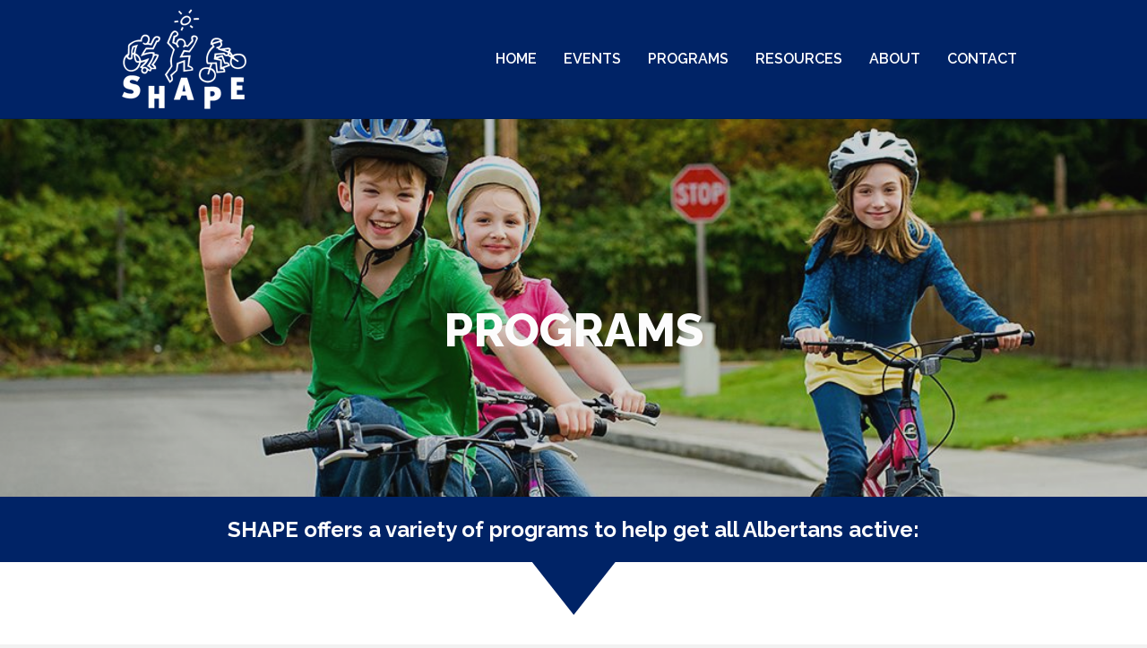

--- FILE ---
content_type: text/css
request_url: https://shapeab.ca/wp-content/uploads/bb-plugin/cache/82-layout.css?ver=e0d83b2c63da0fa9704e0df238ab58ed
body_size: 7687
content:
.fl-builder-content *,.fl-builder-content *:before,.fl-builder-content *:after {-webkit-box-sizing: border-box;-moz-box-sizing: border-box;box-sizing: border-box;}.fl-row:before,.fl-row:after,.fl-row-content:before,.fl-row-content:after,.fl-col-group:before,.fl-col-group:after,.fl-col:before,.fl-col:after,.fl-module:not([data-accepts]):before,.fl-module:not([data-accepts]):after,.fl-module-content:before,.fl-module-content:after {display: table;content: " ";}.fl-row:after,.fl-row-content:after,.fl-col-group:after,.fl-col:after,.fl-module:not([data-accepts]):after,.fl-module-content:after {clear: both;}.fl-clear {clear: both;}.fl-row,.fl-row-content {margin-left: auto;margin-right: auto;min-width: 0;}.fl-row-content-wrap {position: relative;}.fl-builder-mobile .fl-row-bg-photo .fl-row-content-wrap {background-attachment: scroll;}.fl-row-bg-video,.fl-row-bg-video .fl-row-content,.fl-row-bg-embed,.fl-row-bg-embed .fl-row-content {position: relative;}.fl-row-bg-video .fl-bg-video,.fl-row-bg-embed .fl-bg-embed-code {bottom: 0;left: 0;overflow: hidden;position: absolute;right: 0;top: 0;}.fl-row-bg-video .fl-bg-video video,.fl-row-bg-embed .fl-bg-embed-code video {bottom: 0;left: 0px;max-width: none;position: absolute;right: 0;top: 0px;}.fl-row-bg-video .fl-bg-video video {min-width: 100%;min-height: 100%;width: auto;height: auto;}.fl-row-bg-video .fl-bg-video iframe,.fl-row-bg-embed .fl-bg-embed-code iframe {pointer-events: none;width: 100vw;height: 56.25vw; max-width: none;min-height: 100vh;min-width: 177.77vh; position: absolute;top: 50%;left: 50%;-ms-transform: translate(-50%, -50%); -webkit-transform: translate(-50%, -50%); transform: translate(-50%, -50%);}.fl-bg-video-fallback {background-position: 50% 50%;background-repeat: no-repeat;background-size: cover;bottom: 0px;left: 0px;position: absolute;right: 0px;top: 0px;}.fl-row-bg-slideshow,.fl-row-bg-slideshow .fl-row-content {position: relative;}.fl-row .fl-bg-slideshow {bottom: 0;left: 0;overflow: hidden;position: absolute;right: 0;top: 0;z-index: 0;}.fl-builder-edit .fl-row .fl-bg-slideshow * {bottom: 0;height: auto !important;left: 0;position: absolute !important;right: 0;top: 0;}.fl-row-bg-overlay .fl-row-content-wrap:after {border-radius: inherit;content: '';display: block;position: absolute;top: 0;right: 0;bottom: 0;left: 0;z-index: 0;}.fl-row-bg-overlay .fl-row-content {position: relative;z-index: 1;}.fl-row-default-height .fl-row-content-wrap,.fl-row-custom-height .fl-row-content-wrap {display: -webkit-box;display: -webkit-flex;display: -ms-flexbox;display: flex;min-height: 100vh;}.fl-row-overlap-top .fl-row-content-wrap {display: -webkit-inline-box;display: -webkit-inline-flex;display: -moz-inline-box;display: -ms-inline-flexbox;display: inline-flex;width: 100%;}.fl-row-default-height .fl-row-content-wrap,.fl-row-custom-height .fl-row-content-wrap {min-height: 0;}.fl-row-default-height .fl-row-content,.fl-row-full-height .fl-row-content,.fl-row-custom-height .fl-row-content {-webkit-box-flex: 1 1 auto; -moz-box-flex: 1 1 auto;-webkit-flex: 1 1 auto;-ms-flex: 1 1 auto;flex: 1 1 auto;}.fl-row-default-height .fl-row-full-width.fl-row-content,.fl-row-full-height .fl-row-full-width.fl-row-content,.fl-row-custom-height .fl-row-full-width.fl-row-content {max-width: 100%;width: 100%;}.fl-row-default-height.fl-row-align-center .fl-row-content-wrap,.fl-row-full-height.fl-row-align-center .fl-row-content-wrap,.fl-row-custom-height.fl-row-align-center .fl-row-content-wrap {-webkit-align-items: center;-webkit-box-align: center;-webkit-box-pack: center;-webkit-justify-content: center;-ms-flex-align: center;-ms-flex-pack: center;justify-content: center;align-items: center;}.fl-row-default-height.fl-row-align-bottom .fl-row-content-wrap,.fl-row-full-height.fl-row-align-bottom .fl-row-content-wrap,.fl-row-custom-height.fl-row-align-bottom .fl-row-content-wrap {-webkit-align-items: flex-end;-webkit-justify-content: flex-end;-webkit-box-align: end;-webkit-box-pack: end;-ms-flex-align: end;-ms-flex-pack: end;justify-content: flex-end;align-items: flex-end;}.fl-col-group-equal-height {display: flex;flex-wrap: wrap;width: 100%;}.fl-col-group-equal-height.fl-col-group-has-child-loading {flex-wrap: nowrap;}.fl-col-group-equal-height .fl-col,.fl-col-group-equal-height .fl-col-content {display: flex;flex: 1 1 auto;}.fl-col-group-equal-height .fl-col-content {flex-direction: column;flex-shrink: 1;min-width: 1px;max-width: 100%;width: 100%;}.fl-col-group-equal-height:before,.fl-col-group-equal-height .fl-col:before,.fl-col-group-equal-height .fl-col-content:before,.fl-col-group-equal-height:after,.fl-col-group-equal-height .fl-col:after,.fl-col-group-equal-height .fl-col-content:after{content: none;}.fl-col-group-nested.fl-col-group-equal-height.fl-col-group-align-top .fl-col-content,.fl-col-group-equal-height.fl-col-group-align-top .fl-col-content {justify-content: flex-start;}.fl-col-group-nested.fl-col-group-equal-height.fl-col-group-align-center .fl-col-content,.fl-col-group-equal-height.fl-col-group-align-center .fl-col-content {justify-content: center;}.fl-col-group-nested.fl-col-group-equal-height.fl-col-group-align-bottom .fl-col-content,.fl-col-group-equal-height.fl-col-group-align-bottom .fl-col-content {justify-content: flex-end;}.fl-col-group-equal-height.fl-col-group-align-center .fl-col-group {width: 100%;}.fl-col {float: left;min-height: 1px;}.fl-col-bg-overlay .fl-col-content {position: relative;}.fl-col-bg-overlay .fl-col-content:after {border-radius: inherit;content: '';display: block;position: absolute;top: 0;right: 0;bottom: 0;left: 0;z-index: 0;}.fl-col-bg-overlay .fl-module {position: relative;z-index: 2;}.single:not(.woocommerce).single-fl-builder-template .fl-content {width: 100%;}.fl-builder-layer {position: absolute;top:0;left:0;right: 0;bottom: 0;z-index: 0;pointer-events: none;overflow: hidden;}.fl-builder-shape-layer {z-index: 0;}.fl-builder-shape-layer.fl-builder-bottom-edge-layer {z-index: 1;}.fl-row-bg-overlay .fl-builder-shape-layer {z-index: 1;}.fl-row-bg-overlay .fl-builder-shape-layer.fl-builder-bottom-edge-layer {z-index: 2;}.fl-row-has-layers .fl-row-content {z-index: 1;}.fl-row-bg-overlay .fl-row-content {z-index: 2;}.fl-builder-layer > * {display: block;position: absolute;top:0;left:0;width: 100%;}.fl-builder-layer + .fl-row-content {position: relative;}.fl-builder-layer .fl-shape {fill: #aaa;stroke: none;stroke-width: 0;width:100%;}@supports (-webkit-touch-callout: inherit) {.fl-row.fl-row-bg-parallax .fl-row-content-wrap,.fl-row.fl-row-bg-fixed .fl-row-content-wrap {background-position: center !important;background-attachment: scroll !important;}}@supports (-webkit-touch-callout: none) {.fl-row.fl-row-bg-fixed .fl-row-content-wrap {background-position: center !important;background-attachment: scroll !important;}}.fl-clearfix:before,.fl-clearfix:after {display: table;content: " ";}.fl-clearfix:after {clear: both;}.sr-only {position: absolute;width: 1px;height: 1px;padding: 0;overflow: hidden;clip: rect(0,0,0,0);white-space: nowrap;border: 0;}.fl-builder-content a.fl-button,.fl-builder-content a.fl-button:visited {border-radius: 4px;-moz-border-radius: 4px;-webkit-border-radius: 4px;display: inline-block;font-size: 16px;font-weight: normal;line-height: 18px;padding: 12px 24px;text-decoration: none;text-shadow: none;}.fl-builder-content .fl-button:hover {text-decoration: none;}.fl-builder-content .fl-button:active {position: relative;top: 1px;}.fl-builder-content .fl-button-width-full .fl-button {display: block;text-align: center;}.fl-builder-content .fl-button-width-custom .fl-button {display: inline-block;text-align: center;max-width: 100%;}.fl-builder-content .fl-button-left {text-align: left;}.fl-builder-content .fl-button-center {text-align: center;}.fl-builder-content .fl-button-right {text-align: right;}.fl-builder-content .fl-button i {font-size: 1.3em;height: auto;margin-right:8px;vertical-align: middle;width: auto;}.fl-builder-content .fl-button i.fl-button-icon-after {margin-left: 8px;margin-right: 0;}.fl-builder-content .fl-button-has-icon .fl-button-text {vertical-align: middle;}.fl-icon-wrap {display: inline-block;}.fl-icon {display: table-cell;vertical-align: middle;}.fl-icon a {text-decoration: none;}.fl-icon i {float: right;height: auto;width: auto;}.fl-icon i:before {border: none !important;height: auto;width: auto;}.fl-icon-text {display: table-cell;text-align: left;padding-left: 15px;vertical-align: middle;}.fl-icon-text-empty {display: none;}.fl-icon-text *:last-child {margin: 0 !important;padding: 0 !important;}.fl-icon-text a {text-decoration: none;}.fl-icon-text span {display: block;}.fl-icon-text span.mce-edit-focus {min-width: 1px;}.fl-module img {max-width: 100%;}.fl-photo {line-height: 0;position: relative;}.fl-photo-align-left {text-align: left;}.fl-photo-align-center {text-align: center;}.fl-photo-align-right {text-align: right;}.fl-photo-content {display: inline-block;line-height: 0;position: relative;max-width: 100%;}.fl-photo-img-svg {width: 100%;}.fl-photo-content img {display: inline;height: auto;max-width: 100%;}.fl-photo-crop-circle img {-webkit-border-radius: 100%;-moz-border-radius: 100%;border-radius: 100%;}.fl-photo-caption {font-size: 13px;line-height: 18px;overflow: hidden;text-overflow: ellipsis;}.fl-photo-caption-below {padding-bottom: 20px;padding-top: 10px;}.fl-photo-caption-hover {background: rgba(0,0,0,0.7);bottom: 0;color: #fff;left: 0;opacity: 0;filter: alpha(opacity = 0);padding: 10px 15px;position: absolute;right: 0;-webkit-transition:opacity 0.3s ease-in;-moz-transition:opacity 0.3s ease-in;transition:opacity 0.3s ease-in;}.fl-photo-content:hover .fl-photo-caption-hover {opacity: 100;filter: alpha(opacity = 100);}.fl-builder-pagination,.fl-builder-pagination-load-more {padding: 40px 0;}.fl-builder-pagination ul.page-numbers {list-style: none;margin: 0;padding: 0;text-align: center;}.fl-builder-pagination li {display: inline-block;list-style: none;margin: 0;padding: 0;}.fl-builder-pagination li a.page-numbers,.fl-builder-pagination li span.page-numbers {border: 1px solid #e6e6e6;display: inline-block;padding: 5px 10px;margin: 0 0 5px;}.fl-builder-pagination li a.page-numbers:hover,.fl-builder-pagination li span.current {background: #f5f5f5;text-decoration: none;}.fl-slideshow,.fl-slideshow * {-webkit-box-sizing: content-box;-moz-box-sizing: content-box;box-sizing: content-box;}.fl-slideshow .fl-slideshow-image img {max-width: none !important;}.fl-slideshow-social {line-height: 0 !important;}.fl-slideshow-social * {margin: 0 !important;}.fl-builder-content .bx-wrapper .bx-viewport {background: transparent;border: none;box-shadow: none;-moz-box-shadow: none;-webkit-box-shadow: none;left: 0;}.mfp-wrap button.mfp-arrow,.mfp-wrap button.mfp-arrow:active,.mfp-wrap button.mfp-arrow:hover,.mfp-wrap button.mfp-arrow:focus {background: transparent !important;border: none !important;outline: none;position: absolute;top: 50%;box-shadow: none !important;-moz-box-shadow: none !important;-webkit-box-shadow: none !important;}.mfp-wrap .mfp-close,.mfp-wrap .mfp-close:active,.mfp-wrap .mfp-close:hover,.mfp-wrap .mfp-close:focus {background: transparent !important;border: none !important;outline: none;position: absolute;top: 0;box-shadow: none !important;-moz-box-shadow: none !important;-webkit-box-shadow: none !important;}.admin-bar .mfp-wrap .mfp-close,.admin-bar .mfp-wrap .mfp-close:active,.admin-bar .mfp-wrap .mfp-close:hover,.admin-bar .mfp-wrap .mfp-close:focus {top: 32px!important;}img.mfp-img {padding: 0;}.mfp-counter {display: none;}.mfp-wrap .mfp-preloader.fa {font-size: 30px;}.fl-form-field {margin-bottom: 15px;}.fl-form-field input.fl-form-error {border-color: #DD6420;}.fl-form-error-message {clear: both;color: #DD6420;display: none;padding-top: 8px;font-size: 12px;font-weight: lighter;}.fl-form-button-disabled {opacity: 0.5;}.fl-animation {opacity: 0;}body.fl-no-js .fl-animation {opacity: 1;}.fl-builder-preview .fl-animation,.fl-builder-edit .fl-animation,.fl-animated {opacity: 1;}.fl-animated {animation-fill-mode: both;-webkit-animation-fill-mode: both;}.fl-button.fl-button-icon-animation i {width: 0 !important;opacity: 0;-ms-filter: "alpha(opacity=0)";transition: all 0.2s ease-out;-webkit-transition: all 0.2s ease-out;}.fl-button.fl-button-icon-animation:hover i {opacity: 1! important;-ms-filter: "alpha(opacity=100)";}.fl-button.fl-button-icon-animation i.fl-button-icon-after {margin-left: 0px !important;}.fl-button.fl-button-icon-animation:hover i.fl-button-icon-after {margin-left: 10px !important;}.fl-button.fl-button-icon-animation i.fl-button-icon-before {margin-right: 0 !important;}.fl-button.fl-button-icon-animation:hover i.fl-button-icon-before {margin-right: 20px !important;margin-left: -10px;}@media (max-width: 1200px) {}@media (max-width: 992px) { .fl-col-group.fl-col-group-medium-reversed {display: -webkit-flex;display: flex;-webkit-flex-wrap: wrap-reverse;flex-wrap: wrap-reverse;flex-direction: row-reverse;} }@media (max-width: 768px) { .fl-row-content-wrap {background-attachment: scroll !important;}.fl-row-bg-parallax .fl-row-content-wrap {background-attachment: scroll !important;background-position: center center !important;}.fl-col-group.fl-col-group-equal-height {display: block;}.fl-col-group.fl-col-group-equal-height.fl-col-group-custom-width {display: -webkit-box;display: -webkit-flex;display: flex;}.fl-col-group.fl-col-group-responsive-reversed {display: -webkit-flex;display: flex;-webkit-flex-wrap: wrap-reverse;flex-wrap: wrap-reverse;flex-direction: row-reverse;}.fl-col-group.fl-col-group-responsive-reversed .fl-col:not(.fl-col-small-custom-width) {flex-basis: 100%;width: 100% !important;}.fl-col-group.fl-col-group-medium-reversed:not(.fl-col-group-responsive-reversed) {display: unset;display: unset;-webkit-flex-wrap: unset;flex-wrap: unset;flex-direction: unset;}.fl-col {clear: both;float: none;margin-left: auto;margin-right: auto;width: auto !important;}.fl-col-small:not(.fl-col-small-full-width) {max-width: 400px;}.fl-block-col-resize {display:none;}.fl-row[data-node] .fl-row-content-wrap {margin: 0;padding-left: 0;padding-right: 0;}.fl-row[data-node] .fl-bg-video,.fl-row[data-node] .fl-bg-slideshow {left: 0;right: 0;}.fl-col[data-node] .fl-col-content {margin: 0;padding-left: 0;padding-right: 0;} }@media (min-width: 1201px) {html .fl-visible-large:not(.fl-visible-desktop),html .fl-visible-medium:not(.fl-visible-desktop),html .fl-visible-mobile:not(.fl-visible-desktop) {display: none;}}@media (min-width: 993px) and (max-width: 1200px) {html .fl-visible-desktop:not(.fl-visible-large),html .fl-visible-medium:not(.fl-visible-large),html .fl-visible-mobile:not(.fl-visible-large) {display: none;}}@media (min-width: 769px) and (max-width: 992px) {html .fl-visible-desktop:not(.fl-visible-medium),html .fl-visible-large:not(.fl-visible-medium),html .fl-visible-mobile:not(.fl-visible-medium) {display: none;}}@media (max-width: 768px) {html .fl-visible-desktop:not(.fl-visible-mobile),html .fl-visible-large:not(.fl-visible-mobile),html .fl-visible-medium:not(.fl-visible-mobile) {display: none;}}.fl-col-content {display: flex;flex-direction: column;}.fl-row-fixed-width {max-width: 1100px;}.fl-row-content-wrap {margin-top: 0px;margin-right: 0px;margin-bottom: 0px;margin-left: 0px;padding-top: 20px;padding-right: 20px;padding-bottom: 20px;padding-left: 20px;}.fl-module-content, .fl-module:where(.fl-module:not(:has(> .fl-module-content))) {margin-top: 20px;margin-right: 20px;margin-bottom: 20px;margin-left: 20px;}.page .fl-post-header, .single-fl-builder-template .fl-post-header { display:none; }.fl-node-588e54dbad591 > .fl-row-content-wrap:after {background-color: rgba(43,43,43,0.2);}.fl-node-588e54dbad591 > .fl-row-content-wrap {background-repeat: no-repeat;background-position: center center;background-attachment: fixed;background-size: cover;border-top-width: 1px;border-right-width: 0px;border-bottom-width: 1px;border-left-width: 0px;}.fl-builder-mobile .fl-node-588e54dbad591 > .fl-row-content-wrap {background-image: url(https://shapeab.ca/wp-content/uploads/2017/01/1080x662-kids-on-bikes.jpg);background-position: center center;background-attachment: scroll;} .fl-node-588e54dbad591 > .fl-row-content-wrap {padding-top:200px;padding-bottom:150px;}.fl-node-588e54dbad6a8 > .fl-row-content-wrap {background-color: #002366;border-top-width: 1px;border-right-width: 0px;border-bottom-width: 1px;border-left-width: 0px;}.fl-node-588e54e787054 > .fl-row-content-wrap {border-top-width: 1px;border-right-width: 0px;border-bottom-width: 1px;border-left-width: 0px;} .fl-node-588e54e787054 > .fl-row-content-wrap {padding-top:70px;}.fl-node-588e54dbad605 {width: 100%;}.fl-node-588e54dbad715 {width: 100%;}.fl-node-588e54e7870c6 {width: 100%;}.fl-module-heading .fl-heading {padding: 0 !important;margin: 0 !important;}.fl-row .fl-col .fl-node-588e54dbad63b h1.fl-heading a,.fl-row .fl-col .fl-node-588e54dbad63b h1.fl-heading .fl-heading-text,.fl-row .fl-col .fl-node-588e54dbad63b h1.fl-heading .fl-heading-text *,.fl-node-588e54dbad63b h1.fl-heading .fl-heading-text {color: #fcfcfc;}.fl-node-588e54dbad63b.fl-module-heading .fl-heading {font-family: Raleway, sans-serif;font-weight: 800;font-size: 52px;text-align: center;}@media(max-width: 768px) {.fl-node-588e54dbad63b.fl-module-heading .fl-heading {font-size: 40px;}}.fl-row .fl-col .fl-node-588e54dbad74b h3.fl-heading a,.fl-row .fl-col .fl-node-588e54dbad74b h3.fl-heading .fl-heading-text,.fl-row .fl-col .fl-node-588e54dbad74b h3.fl-heading .fl-heading-text *,.fl-node-588e54dbad74b h3.fl-heading .fl-heading-text {color: #ffffff;}.fl-node-588e54dbad74b.fl-module-heading .fl-heading {font-family: Raleway, sans-serif;font-weight: 700;text-align: center;}.fl-animated.fl-fade-in {animation: fl-fade-in 1s ease;-webkit-animation: fl-fade-in 1s ease;}@-webkit-keyframes fl-fade-in {from {opacity: 0;}to {opacity: 1;}}@keyframes fl-fade-in {from {opacity: 0;}to {opacity: 1;}}.uabb-tabs .uabb-text-editor p:last-of-type {margin-bottom: 0;}.uabb-tabs > nav li > * {margin: 0;margin: 0;}.uabb-tabs *,.uabb-tabs :after,.uabb-tabs :before {-webkit-box-sizing: border-box;box-sizing: border-box;}.uabb-tabs .clearfix:before,.uabb-tabs .clearfix:after {content: '';display: table;}.uabb-tabs .clearfix:after {clear: both;}.uabb-tabs > nav ul li a {text-decoration: none;outline: none;box-shadow: none;}.uabb-tabs > nav ul li a:before,.uabb-tabs-nav .uabb-tabs-icon {line-height: normal;}.uabb-tabs {position: relative;margin: 0 auto;width: 100%;}div.uabb-tabs > nav {text-align: center;overflow: visible;}.uabb-tabs > nav ul {position: relative;display: -ms-flexbox;display: -webkit-flex;display: -moz-flex;display: -ms-flex;display: flex;margin: 0 auto;padding: 0;list-style: none;-ms-box-orient: horizontal;-ms-box-pack: center;-webkit-flex-flow: row wrap;-moz-flex-flow: row wrap;-ms-flex-flow: row wrap;flex-flow: row wrap;-webkit-justify-content: center;-moz-justify-content: center;-ms-justify-content: center;justify-content: center;}.fl-module-content .uabb-tabs > nav ul li {position: relative;z-index: 1;display: block;margin: 0;}.uabb-tabs > nav a {position: relative;display: block;overflow: hidden;text-overflow: ellipsis;white-space: nowrap;}.uabb-tabs > nav a span,.uabb-tabs > nav a .uabb-tab-title {vertical-align: middle;color: inherit;display: inline-block;}.uabb-tabs > nav a:focus {outline: none;}.uabb-tabs-icon {z-index: 10;display: inline-block;vertical-align: middle;text-transform: none;speak: none;-webkit-backface-visibility: hidden;-webkit-font-smoothing: antialiased;-moz-osx-font-smoothing: grayscale;}.uabb-tabs-icon .dashicons::before {vertical-align: initial;}.uabb-content-wrap {position: relative;}.uabb-content-wrap .section,.uabb-tabs .uabb-content-wrap .section .uabb-content {display: none;}.uabb-content-wrap .section.uabb-content-current,.uabb-tabs .uabb-content-wrap .section.uabb-content-current > .uabb-content {display: block;}.uabb-content-wrap .section p {padding: 0;}.uabb-tabs > nav ul li a,.uabb-tabs > nav .uabb-tabs-icon .ua-icon,.uabb-tabs > nav .uabb-tab-title {-webkit-transition: all 150ms linear;-moz-transition: all 150ms linear;-o-transition: all 150ms linear;transition: all 150ms linear;}.uabb-tabs-style-topline > nav li:not(:last-child) {border-right: none;}.uabb-tabs-style-topline > nav li.uabb-tab-current {border-bottom: none;}.uabb-tabs-style-topline > nav a,.uabb-tabs-style-topline > nav a * {-webkit-transition: color 150ms;transition: color 150ms;}.uabb-tabs-style-topline > nav a {padding: .65em 0 .5em;line-height: 1;}.uabb-tabs-style-topline > nav li.uabb-tab-current a {background: none;}.uabb-tabs-style-topline > nav .uabb-tabs-icon {display: block;margin: 0;}.uabb-tabs-style-iconfall {overflow: visible;}.uabb-tabs-style-iconfall > nav a {display: inline-block;overflow: visible;padding: 1em 0 2em;line-height: 1;-webkit-transition: color 150ms cubic-bezier(0.7, 0, 0.3, 1);transition: color 150ms cubic-bezier(0.7, 0, 0.3, 1);}.uabb-tabs-style-iconfall > nav a span {font-weight: 700;}.uabb-tabs-style-iconfall > nav li::before {position: absolute;bottom: 1em;left: 50%;margin-left: -20px;width: 40px;content: '';opacity: 0;-webkit-transition: -webkit-transform 150ms linear;transition: transform 150ms linear;-webkit-transform: scale3d(0, 1, 1);transform: scale3d(0, 1, 1);}.uabb-tabs-style-iconfall > nav li.uabb-tab-current::before {opacity: 1;-webkit-transform: scale3d(1, 1, 1);transform: scale3d(1, 1, 1);}.uabb-tabs-style-iconfall > .uabb-tabs-nav .uabb-tabs-icon {display: block;margin: 0 0 1em;opacity: 0;-webkit-transition: -webkit-transform 150ms, opacity 150ms;transition: transform 150ms, opacity 150ms;-webkit-transform: translate3d(0, -100px, 0);transform: translate3d(0, -100px, 0);pointer-events: none;}.uabb-tabs-style-iconfall > nav li.uabb-tab-current .uabb-tabs-icon {opacity: 1;-webkit-transform: translate3d(0, 0, 0);transform: translate3d(0, 0, 0);}.uabb-tabs.uabb-tabs-style-linebox > nav ul li {margin: 0 .5em;-webkit-flex: none;flex: none;}.uabb-tabs.uabb-tabs-style-linebox > nav ul {margin: 0 -.5em;}.uabb-tabs.uabb-tabs-style-linebox > nav a {padding: 0 1.5em;font-weight: 700;-webkit-transition: color 150ms;transition: color 150ms;}.uabb-tabs.uabb-tabs-style-linebox > nav a::after {position: absolute;top: 0;left: 0;z-index: -1;width: 100%;height: 100%;content: '';-webkit-transition: background-color 150ms, -webkit-transform 150ms;transition: background-color 150ms, transform 150ms;-webkit-transition-timing-function: ease, cubic-bezier(0.7, 0, 0.3, 1);transition-timing-function: ease, cubic-bezier(0.7, 0, 0.3, 1);-webkit-transform: translate3d(0, 100%, 0) translate3d(0, -3px, 0);transform: translate3d(0, 100%, 0) translate3d(0, -3px, 0);}.uabb-tabs.uabb-tabs-style-linebox > nav li.uabb-tab-current a::after {-webkit-transform: translate3d(0, 0, 0);transform: translate3d(0, 0, 0);}.uabb-tabs .uabb-tab-acc-title {display: none;cursor: pointer;-webkit-transition: all 150ms linear;transition: all 150ms linear;position: relative;}.uabb-tabs .uabb-title-tag,.uabb-tabs .uabb-acc-icon {display: table-cell;}.uabb-tabs .uabb-title-tag,.uabb-tabs-layout-vertical .uabb-tabs-nav ul li {width: 100%;}.uabb-tabs .uabb-tab-acc-title .uabb-acc-icon {font-size: 20px;line-height: 30px;vertical-align: middle;}.uabb-tabs .uabb-content-current .uabb-tab-acc-title .uabb-acc-icon i {-webkit-transition: all 150ms linear;transition: all 150ms linear;-webkit-transform: rotate(180deg);transform: rotate(180deg);}.uabb-module-content .uabb-text-editor.uabb-tabs-desc :not(a):not(div.mejs-audio) {color: inherit;}.uabb-module-content .uabb-text-editor.uabb-tabs-desc :not(i) {font-family: inherit;}.uabb-module-content .uabb-text-editor.uabb-tabs-desc :not(h1):not(h2):not(h3):not(h4):not(h5):not(h6):not(div.mejs-audio) {font-size: inherit;line-height: inherit;}.uabb-module-content .uabb-text-editor.uabb-tabs-desc :not(h1):not(h2):not(h3):not(h4):not(h5):not(h6):not(strong):not(b):not(i) {font-weight: inherit;}.uabb-tab-link:focus {border: 1px solid;}.uabb-tab-link:focus:not(.focus-visible) {border: none;}.uabb-tab-link:focus-visible {border: 1px solid;}.uabb-tabs-layout-vertical.uabb-tab-position-left .uabb-tabs-nav {float: left;width: 30%;}.uabb-tabs-layout-vertical.uabb-tab-position-right .uabb-tabs-nav {float: right;width: 30%;}.uabb-tabs-layout-vertical .uabb-tabs-nav .uabb-tab-link {border: 1px solid transparent;border-right: none;}.uabb-tabs-layout-vertical .uabb-tab-current .uabb-tab-link {border-width: 1px;border-style: solid;border-right: none!important;}.uabb-tabs-layout-vertical .uabb-tab-current .uabb-tab-link:after {content: '';background: inherit;display: block;position: absolute;top: 0;bottom: 0;right: -1px;}.uabb-tabs-layout-vertical .uabb-content-wrap {float: left;width: 70%;}.uabb-tabs.uabb-tabs-layout-vertical.uabb-tabs-style-linebox > nav ul li {margin: 0 .5em .5em 0;}.uabb-tabs .uabb-tab-nav .uabb-tab-description {font-size: 12px;}.fl-node-588e54e7870ff .uabb-module-content.uabb-tabs.uabb-tabs-layout-horizontal li:not(:first-child) {margin-left: 5px;}.fl-node-588e54e7870ff .uabb-module-content.uabb-tabs.uabb-tabs-layout-horizontal li {margin-bottom: px;}.fl-node-588e54e7870ff .uabb-tabs .uabb-tabs-nav588e54e7870ff ul li {text-align: center;-webkit-flex: 1;-moz-flex: 1;-ms-flex: 1;flex: 1;-ms-flex-preferred-size: auto;flex-basis: auto;}.fl-node-588e54e7870ff .uabb-tabs .uabb-tab-acc-title .uabb-tabs-icon {margin-right: 0.4em;display: inline-block;}.fl-node-588e54e7870ff .uabb-tabs .uabb-tabs-nav588e54e7870ff li .uabb-tabs-icon {margin-right: 0.4em;display: inline-block;}.fl-node-588e54e7870ff .uabb-tab-link:focus {border-color:#5E9ED6;}.fl-node-588e54e7870ff .uabb-tab-title,.fl-node-588e54e7870ff .uabb-acc-icon {color: #4f4f4f;}.fl-node-588e54e7870ff .uabb-tabs .uabb-tabs-nav588e54e7870ff li a,.fl-node-588e54e7870ff .uabb-tab-acc-title .uabb-title-tag {color: #4f4f4f;}.fl-node-588e54e7870ff .uabb-tabs .uabb-tabs-nav588e54e7870ff .uabb-tab-description {}.fl-node-588e54e7870ff .uabb-tabs .uabb-tabs-nav588e54e7870ff .uabb-tab-current .uabb-tab-description,.fl-node-588e54e7870ff .uabb-tabs .uabb-tabs-nav588e54e7870ff .uabb-tab-current:hover .uabb-tab-description {}.fl-node-588e54e7870ff .uabb-tab-acc-title .uabb-acc-icon {line-height:em;}.fl-node-588e54e7870ff .uabb-tabs .uabb-tabs-nav588e54e7870ff li a .uabb-tabs-icon i,.fl-node-588e54e7870ff .uabb-tabs .uabb-tab-acc-title .uabb-tabs-icon i {color: #002366;}.fl-node-588e54e7870ff .uabb-content-wrap588e54e7870ff > .section > .uabb-tab-acc-title {padding-top:15px;padding-bottom:15px;padding-left:15px;padding-right:15px;}.fl-node-588e54e7870ff .uabb-tabs .uabb-tabs-nav588e54e7870ff li a {padding-top:15px;padding-bottom:15px;padding-left:15px;padding-right:15px;}.fl-node-588e54e7870ff .uabb-tabs .uabb-tabs-nav588e54e7870ff ul li,.fl-node-588e54e7870ff .uabb-tabs .uabb-tab-acc-title {background:#f6f6f6;background: rgba(246, 246, 246, 1);}.fl-node-588e54e7870ff .uabb-tabs .uabb-tabs-nav588e54e7870ff .uabb-tab-current a .uabb-tab-title,.fl-node-588e54e7870ff .uabb-tabs .uabb-tabs-nav588e54e7870ff .uabb-tab-current a:hover .uabb-tab-title {color: #ffffff;}.fl-node-588e54e7870ff .uabb-tabs .uabb-tabs-nav588e54e7870ff li.uabb-tab-current a .uabb-tabs-icon i,.fl-node-588e54e7870ff .uabb-tabs .uabb-tabs-nav588e54e7870ff li.uabb-tab-current a .uabb-tabs-icon i:hover,.fl-node-588e54e7870ff .uabb-tabs .uabb-tabs-nav588e54e7870ff li.uabb-tab-current a:hover .uabb-tabs-icon i:hover,.fl-node-588e54e7870ff .uabb-content-wrap588e54e7870ff .uabb-content-current > .uabb-tab-acc-title .uabb-tabs-icon i,.fl-node-588e54e7870ff .uabb-content-wrap588e54e7870ff .uabb-content-current > .uabb-tab-acc-title .uabb-tabs-icon i:hover,.fl-node-588e54e7870ff .uabb-content-wrap588e54e7870ff .uabb-content-current > .uabb-tab-acc-title:hover .uabb-tabs-icon i:hover {color : #8b008b;}.fl-node-588e54e7870ff .uabb-content-wrap588e54e7870ff > .section > .uabb-content,.fl-node-588e54e7870ff .uabb-content-wrap588e54e7870ff > .section > .uabb-tab-acc-content {text-align: left;}.fl-node-588e54e7870ff .uabb-content-wrap588e54e7870ff > .section > .uabb-content,.fl-node-588e54e7870ff .uabb-content-wrap588e54e7870ff > .section > .uabb-tab-acc-content {padding-top: 25px;padding-bottom: 25px;padding-left: 25px;padding-right: 25px;}.fl-node-588e54e7870ff .uabb-content-wrap588e54e7870ff > .section > .uabb-text-editor{color: #808285;}.fl-node-588e54e7870ff .uabb-content-wrap588e54e7870ff {background:#f7b91a;background: rgba(255, 255, 255, 0);}.fl-node-588e54e7870ff .uabb-content-wrap588e54e7870ff {}.fl-node-588e54e7870ff .uabb-tabs-style-topline .uabb-tabs-nav588e54e7870ff li.uabb-tab-current a {background: none;}.fl-node-588e54e7870ff .uabb-tabs-style-topline .uabb-tabs-nav588e54e7870ff li.uabb-tab-current a,.fl-node-588e54e7870ff .uabb-tabs-style-topline .uabb-content-wrap588e54e7870ff .uabb-content-current > .uabb-tab-acc-title {box-shadow: inset 0 6px 0 #f7b91a;}.fl-node-588e54e7870ff .uabb-tabs-style-topline .uabb-tabs-nav588e54e7870ff li.uabb-tab-current {border-top-color: #f7b91a;}.fl-node-588e54e7870ff .uabb-tabs-style-bar ul li.uabb-tab-current a,.fl-node-588e54e7870ff .uabb-content-wrap588e54e7870ff .uabb-content-current > .uabb-tab-acc-title .uabb-tab-title,.fl-node-588e54e7870ff .uabb-content-wrap588e54e7870ff .uabb-content-current > .uabb-tab-acc-title .uabb-acc-icon {color: #ffffff;}.fl-node-588e54e7870ff .uabb-tabs-style-bar > nav > ul li.uabb-tab-current a,.fl-node-588e54e7870ff .uabb-module-content.uabb-tabs.uabb-tabs-layout-horizontal.uabb-tabs-style-topline li.uabb-tab-current,.fl-node-588e54e7870ff .uabb-tabs-style-bar .uabb-content-wrap588e54e7870ff .uabb-content-current > .uabb-tab-acc-title {background:#002366;background: rgba(0, 35, 102, 1);}.fl-node-588e54e7870ff .uabb-tabs-style-iconfall .uabb-tabs-nav588e54e7870ff li::before {background: #f7b91a;height: 6px;}.fl-node-588e54e7870ff .uabb-tabs-style-linebox .uabb-tabs-nav588e54e7870ff a::after,.fl-node-588e54e7870ff .uabb-tabs-style-linebox .uabb-tabs-nav588e54e7870ff a:hover::after,.fl-node-588e54e7870ff .uabb-tabs-style-linebox .uabb-tabs-nav588e54e7870ff a:focus::after,.fl-node-588e54e7870ff .uabb-tabs-style-linebox .uabb-tabs-nav588e54e7870ff li.uabb-tab-current a::after,.fl-node-588e54e7870ff .uabb-tabs-style-linebox .uabb-content-wrap588e54e7870ff .uabb-content-current > .uabb-tab-acc-title {background: #002366;}@media ( max-width: 992px ) {.fl-node-588e54e7870ff .uabb-content-wrap588e54e7870ff > .section > .uabb-content,.fl-node-588e54e7870ff .uabb-content-wrap588e54e7870ff > .section > .uabb-tab-acc-content {}.fl-node-588e54e7870ff .uabb-content-wrap588e54e7870ff > .section > .uabb-tab-acc-title {}.fl-node-588e54e7870ff .uabb-tabs .uabb-tabs-nav588e54e7870ff li a {}.fl-node-588e54e7870ff .uabb-tab-acc-title .uabb-acc-icon {line-height:em;}}@media ( max-width: 768px ) {.fl-node-588e54e7870ff .uabb-content-wrap588e54e7870ff > .section > .uabb-content,.fl-node-588e54e7870ff .uabb-content-wrap588e54e7870ff > .section > .uabb-tab-acc-content {min-height: fit-content !important;}.fl-node-588e54e7870ff .uabb-content-wrap588e54e7870ff > .section > .uabb-tab-acc-title {}.fl-node-588e54e7870ff .uabb-tabs .uabb-tabs-nav588e54e7870ff li a {}.fl-node-588e54e7870ff .uabb-tab-acc-title .uabb-acc-icon {line-height:em;}}@media ( max-width: 768px ) {.fl-node-588e54e7870ff .uabb-tabs-layout-vertical .uabb-content-wrap {width: 100%;}.fl-node-588e54e7870ff .uabb-tabs-nav588e54e7870ff {display: none;}.fl-node-588e54e7870ff .uabb-content-wrap588e54e7870ff > .section,.fl-node-588e54e7870ff .uabb-content-wrap588e54e7870ff > .section > .uabb-tab-acc-title {display: block;}.fl-node-588e54e7870ff .uabb-content-wrap588e54e7870ff {background: none;}.fl-node-588e54e7870ff .uabb-content-wrap588e54e7870ff > .section > .uabb-tab-acc-content {background-color: ;}}@media ( min-width: 769px ) {.fl-node-588e54e7870ff .uabb-content-wrap588e54e7870ff > .section > .uabb-tab-acc-content {display: block !important;}}.fl-node-588e54e7870ff .uabb-content-wrap588e54e7870ff > .section > .uabb-content,.fl-node-588e54e7870ff .uabb-content-wrap588e54e7870ff > .section > .uabb-tab-acc-content {border-style: solid;border-width: 0;background-clip: border-box;border-color: #ededed;}.fl-node-588e54e787054 .fl-row-content {position: inherit;}.fl-node-588e54e787054 .uabb-top-row-separator.uabb-has-svg svg {width: calc( 100% + 1.5px );}.fl-node-588e54e787054 .uabb-bottom-row-separator.uabb-has-svg svg {width: calc( 100% + 1.5px ) ;}.fl-node-588e54e787054 #uabb-top-slit2,.fl-node-588e54e787054 #uabb-top-slit3 {fill: #000016;}.fl-node-588e54e787054 #uabb-bottom-slit2,.fl-node-588e54e787054 #uabb-bottom-slit3 {fill: #afafaf;}.fl-node-588e54e787054 #uabb-top-pine-tree-separator2 {fill: #5073b6;stroke: #5073b6;}.fl-node-588e54e787054 #uabb-bottom-pine-tree-separator2 {fill: #ffffff;stroke: #ffffff;}.fl-node-588e54e787054 #uabb-top-pine-tree-bend-separator2 {fill: #5073b6;stroke: #5073b6;}.fl-node-588e54e787054 #uabb-bottom-pine-tree-bend-separator2 {fill: #ffffff;stroke: #ffffff;}.fl-node-588e54e787054 #uabb-top-slime-separator2 {fill: #5073b6;stroke: #5073b6;}.fl-node-588e54e787054 #uabb-bottom-slime-separator2 {fill: #ffffff;stroke: #ffffff;}.fl-node-588e54e787054 #uabb-top-wave-slide-separator2 {fill: #5073b6;stroke: #5073b6;}.fl-node-588e54e787054 #uabb-bottom-wave-slide-separator2 {fill: #ffffff;stroke: #ffffff;}.fl-node-588e54e787054 .uabb-top-row-separator {z-index: 9;}.fl-node-588e54e787054 .uabb-bottom-row-separator {z-index: 9;}@media(max-width: 992px) {.fl-node-588e54e787054 .uabb-top-row-separator.uabb-has-svg svg {width: 100%;}.fl-node-588e54e787054 .uabb-bottom-row-separator.uabb-has-svg svg {width: 100%;}}@media(max-width: 768px) {.fl-node-588e54e787054 .uabb-top-row-separator.uabb-has-svg svg {width: 100%;}.fl-node-588e54e787054 .uabb-bottom-row-separator.uabb-has-svg svg {width: 100%;}}.fl-col-group-equal-height.fl-col-group-align-bottom .fl-col-content {-webkit-justify-content: flex-end;justify-content: flex-end;-webkit-box-align: end; -webkit-box-pack: end;-ms-flex-pack: end;}.uabb-module-content h1,.uabb-module-content h2,.uabb-module-content h3,.uabb-module-content h4,.uabb-module-content h5,.uabb-module-content h6 {margin: 0;clear: both;}.fl-module-content a,.fl-module-content a:hover,.fl-module-content a:focus {text-decoration: none;}.uabb-row-separator {position: absolute;width: 100%;left: 0;}.uabb-top-row-separator {top: 0;bottom: auto}.uabb-bottom-row-separator {top: auto;bottom: 0;}.fl-builder-content-editing .fl-visible-medium.uabb-row,.fl-builder-content-editing .fl-visible-medium-mobile.uabb-row,.fl-builder-content-editing .fl-visible-mobile.uabb-row {display: none !important;}@media (max-width: 992px) {.fl-builder-content-editing .fl-visible-desktop.uabb-row,.fl-builder-content-editing .fl-visible-mobile.uabb-row {display: none !important;}.fl-builder-content-editing .fl-visible-desktop-medium.uabb-row,.fl-builder-content-editing .fl-visible-medium.uabb-row,.fl-builder-content-editing .fl-visible-medium-mobile.uabb-row {display: block !important;}}@media (max-width: 768px) {.fl-builder-content-editing .fl-visible-desktop.uabb-row,.fl-builder-content-editing .fl-visible-desktop-medium.uabb-row,.fl-builder-content-editing .fl-visible-medium.uabb-row {display: none !important;}.fl-builder-content-editing .fl-visible-medium-mobile.uabb-row,.fl-builder-content-editing .fl-visible-mobile.uabb-row {display: block !important;}}.fl-responsive-preview-content .fl-builder-content-editing {overflow-x: hidden;overflow-y: visible;}.uabb-row-separator svg {width: 100%;}.uabb-top-row-separator.uabb-has-svg svg {position: absolute;padding: 0;margin: 0;left: 50%;top: -1px;bottom: auto;-webkit-transform: translateX(-50%);-ms-transform: translateX(-50%);transform: translateX(-50%);}.uabb-bottom-row-separator.uabb-has-svg svg {position: absolute;padding: 0;margin: 0;left: 50%;bottom: -1px;top: auto;-webkit-transform: translateX(-50%);-ms-transform: translateX(-50%);transform: translateX(-50%);}.uabb-bottom-row-separator.uabb-has-svg .uasvg-wave-separator {bottom: 0;}.uabb-top-row-separator.uabb-has-svg .uasvg-wave-separator {top: 0;}.uabb-bottom-row-separator.uabb-svg-triangle svg,.uabb-bottom-row-separator.uabb-xlarge-triangle svg,.uabb-top-row-separator.uabb-xlarge-triangle-left svg,.uabb-bottom-row-separator.uabb-svg-circle svg,.uabb-top-row-separator.uabb-slime-separator svg,.uabb-top-row-separator.uabb-grass-separator svg,.uabb-top-row-separator.uabb-grass-bend-separator svg,.uabb-bottom-row-separator.uabb-mul-triangles-separator svg,.uabb-top-row-separator.uabb-wave-slide-separator svg,.uabb-top-row-separator.uabb-pine-tree-separator svg,.uabb-top-row-separator.uabb-pine-tree-bend-separator svg,.uabb-bottom-row-separator.uabb-stamp-separator svg,.uabb-bottom-row-separator.uabb-xlarge-circle svg,.uabb-top-row-separator.uabb-wave-separator svg{left: 50%;-webkit-transform: translateX(-50%) scaleY(-1); -moz-transform: translateX(-50%) scaleY(-1);-ms-transform: translateX(-50%) scaleY(-1); -o-transform: translateX(-50%) scaleY(-1);transform: translateX(-50%) scaleY(-1);}.uabb-bottom-row-separator.uabb-big-triangle svg {left: 50%;-webkit-transform: scale(1) scaleY(-1) translateX(-50%); -moz-transform: scale(1) scaleY(-1) translateX(-50%);-ms-transform: scale(1) scaleY(-1) translateX(-50%); -o-transform: scale(1) scaleY(-1) translateX(-50%);transform: scale(1) scaleY(-1) translateX(-50%);}.uabb-top-row-separator.uabb-big-triangle svg {left: 50%;-webkit-transform: translateX(-50%) scale(1); -moz-transform: translateX(-50%) scale(1);-ms-transform: translateX(-50%) scale(1); -o-transform: translateX(-50%) scale(1);transform: translateX(-50%) scale(1);}.uabb-top-row-separator.uabb-xlarge-triangle-right svg {left: 50%;-webkit-transform: translateX(-50%) scale(-1); -moz-transform: translateX(-50%) scale(-1);-ms-transform: translateX(-50%) scale(-1); -o-transform: translateX(-50%) scale(-1);transform: translateX(-50%) scale(-1);}.uabb-bottom-row-separator.uabb-xlarge-triangle-right svg {left: 50%;-webkit-transform: translateX(-50%) scaleX(-1); -moz-transform: translateX(-50%) scaleX(-1);-ms-transform: translateX(-50%) scaleX(-1); -o-transform: translateX(-50%) scaleX(-1);transform: translateX(-50%) scaleX(-1);}.uabb-top-row-separator.uabb-curve-up-separator svg {left: 50%; -webkit-transform: translateX(-50%) scaleY(-1); -moz-transform: translateX(-50%) scaleY(-1);-ms-transform: translateX(-50%) scaleY(-1); -o-transform: translateX(-50%) scaleY(-1);transform: translateX(-50%) scaleY(-1);}.uabb-top-row-separator.uabb-curve-down-separator svg {left: 50%;-webkit-transform: translateX(-50%) scale(-1); -moz-transform: translateX(-50%) scale(-1);-ms-transform: translateX(-50%) scale(-1); -o-transform: translateX(-50%) scale(-1);transform: translateX(-50%) scale(-1);}.uabb-bottom-row-separator.uabb-curve-down-separator svg {left: 50%;-webkit-transform: translateX(-50%) scaleX(-1); -moz-transform: translateX(-50%) scaleX(-1);-ms-transform: translateX(-50%) scaleX(-1); -o-transform: translateX(-50%) scaleX(-1);transform: translateX(-50%) scaleX(-1);}.uabb-top-row-separator.uabb-tilt-left-separator svg {left: 50%;-webkit-transform: translateX(-50%) scale(-1); -moz-transform: translateX(-50%) scale(-1);-ms-transform: translateX(-50%) scale(-1); -o-transform: translateX(-50%) scale(-1);transform: translateX(-50%) scale(-1);}.uabb-top-row-separator.uabb-tilt-right-separator svg{left: 50%;-webkit-transform: translateX(-50%) scaleY(-1); -moz-transform: translateX(-50%) scaleY(-1);-ms-transform: translateX(-50%) scaleY(-1); -o-transform: translateX(-50%) scaleY(-1);transform: translateX(-50%) scaleY(-1);}.uabb-bottom-row-separator.uabb-tilt-left-separator svg {left: 50%;-webkit-transform: translateX(-50%); -moz-transform: translateX(-50%);-ms-transform: translateX(-50%); -o-transform: translateX(-50%);transform: translateX(-50%);}.uabb-bottom-row-separator.uabb-tilt-right-separator svg {left: 50%;-webkit-transform: translateX(-50%) scaleX(-1); -moz-transform: translateX(-50%) scaleX(-1);-ms-transform: translateX(-50%) scaleX(-1); -o-transform: translateX(-50%) scaleX(-1);transform: translateX(-50%) scaleX(-1);}.uabb-top-row-separator.uabb-tilt-left-separator,.uabb-top-row-separator.uabb-tilt-right-separator {top: 0;}.uabb-bottom-row-separator.uabb-tilt-left-separator,.uabb-bottom-row-separator.uabb-tilt-right-separator {bottom: 0;}.uabb-top-row-separator.uabb-arrow-outward-separator svg,.uabb-top-row-separator.uabb-arrow-inward-separator svg,.uabb-top-row-separator.uabb-cloud-separator svg,.uabb-top-row-separator.uabb-multi-triangle svg {left: 50%;-webkit-transform: translateX(-50%) scaleY(-1); -moz-transform: translateX(-50%) scaleY(-1);-ms-transform: translateX(-50%) scaleY(-1); -o-transform: translateX(-50%) scaleY(-1);transform: translateX(-50%) scaleY(-1);}.uabb-bottom-row-separator.uabb-multi-triangle svg {bottom: -2px;}.uabb-row-separator.uabb-round-split:after,.uabb-row-separator.uabb-round-split:before {left: 0;width: 50%;background: inherit inherit/inherit inherit inherit inherit;content: '';position: absolute}.uabb-button-wrap a,.uabb-button-wrap a:visited {display: inline-block;font-size: 16px;line-height: 18px;text-decoration: none;text-shadow: none;}.fl-builder-content .uabb-button:hover {text-decoration: none;}.fl-builder-content .uabb-button-width-full .uabb-button {display: block;text-align: center;}.uabb-button-width-custom .uabb-button {display: inline-block;text-align: center;max-width: 100%;}.fl-builder-content .uabb-button-left {text-align: left;}.fl-builder-content .uabb-button-center {text-align: center;}.fl-builder-content .uabb-infobox .uabb-button-center,.fl-builder-content .uabb-modal-action-wrap .uabb-button-center,.fl-builder-content .uabb-ultb3-box .uabb-button-center,.fl-builder-content .uabb-slide-down .uabb-button-center,.fl-builder-content .uabb-blog-post-content .uabb-button-center,.fl-builder-content .uabb-cta-wrap .uabb-button-center,.fl-builder-content .fl-module-uabb-off-canvas .uabb-button-wrap .uabb-button-center{text-align: inherit;}.fl-builder-content .uabb-button-right {text-align: right;}.fl-builder-content .uabb-button i,.fl-builder-content .uabb-button i:before {font-size: 1em;height: 1em;line-height: 1em;width: 1em;}.uabb-button .uabb-button-icon-after {margin-left: 8px;margin-right: 0;}.uabb-button .uabb-button-icon-before {margin-left: 0;margin-right: 8px;}.uabb-button .uabb-button-icon-no-text {margin: 0;}.uabb-button-has-icon .uabb-button-text {vertical-align: middle;}.uabb-icon-wrap {display: inline-block;}.uabb-icon a {text-decoration: none;}.uabb-icon i {display: block;}.uabb-icon i:before {border: none !important;background: none !important;}.uabb-icon-text {display: table-cell;text-align: left;padding-left: 15px;vertical-align: middle;}.uabb-icon-text *:last-child {margin: 0 !important;padding: 0 !important;}.uabb-icon-text a {text-decoration: none;}.uabb-photo {line-height: 0;position: relative;z-index: 2;}.uabb-photo-align-left {text-align: left;}.uabb-photo-align-center {text-align: center;}.uabb-photo-align-right {text-align: right;}.uabb-photo-content {border-radius: 0;display: inline-block;line-height: 0;position: relative;max-width: 100%;overflow: hidden;}.uabb-photo-content img {border-radius: inherit;display: inline;height: auto;max-width: 100%;width: auto;}.fl-builder-content .uabb-photo-crop-circle img {-webkit-border-radius: 100%;-moz-border-radius: 100%;border-radius: 100%;}.fl-builder-content .uabb-photo-crop-square img {-webkit-border-radius: 0;-moz-border-radius: 0;border-radius: 0;}.uabb-photo-caption {font-size: 13px;line-height: 18px;overflow: hidden;text-overflow: ellipsis;white-space: nowrap;}.uabb-photo-caption-below {padding-bottom: 20px;padding-top: 10px;}.uabb-photo-caption-hover {background: rgba(0,0,0,0.7);bottom: 0;color: #fff;left: 0;opacity: 0;visibility: hidden;filter: alpha(opacity = 0);padding: 10px 15px;position: absolute;right: 0;-webkit-transition:visibility 200ms linear;-moz-transition:visibility 200ms linear;transition:visibility 200ms linear;}.uabb-photo-content:hover .uabb-photo-caption-hover {opacity: 100;visibility: visible;}.uabb-active-btn {background: #1e8cbe;border-color: #0074a2;-webkit-box-shadow: inset 0 1px 0 rgba(120,200,230,.6);box-shadow: inset 0 1px 0 rgba(120,200,230,.6);color: white;}.fl-builder-bar .fl-builder-add-content-button {display: block !important;opacity: 1 !important;}.uabb-imgicon-wrap .uabb-icon {display: block;}.uabb-imgicon-wrap .uabb-icon i{float: none;}.uabb-imgicon-wrap .uabb-image {line-height: 0;position: relative;}.uabb-imgicon-wrap .uabb-image-align-left {text-align: left;}.uabb-imgicon-wrap .uabb-image-align-center {text-align: center;}.uabb-imgicon-wrap .uabb-image-align-right {text-align: right;}.uabb-imgicon-wrap .uabb-image-content {display: inline-block;border-radius: 0;line-height: 0;position: relative;max-width: 100%;}.uabb-imgicon-wrap .uabb-image-content img {display: inline;height: auto !important;max-width: 100%;width: auto;border-radius: inherit;box-shadow: none;box-sizing: content-box;}.fl-builder-content .uabb-imgicon-wrap .uabb-image-crop-circle img {-webkit-border-radius: 100%;-moz-border-radius: 100%;border-radius: 100%;}.fl-builder-content .uabb-imgicon-wrap .uabb-image-crop-square img {-webkit-border-radius: 0;-moz-border-radius: 0;border-radius: 0;}.uabb-creative-button-wrap a,.uabb-creative-button-wrap a:visited {background: #fafafa;border: 1px solid #ccc;color: #333;display: inline-block;vertical-align: middle;text-align: center;overflow: hidden;text-decoration: none;text-shadow: none;box-shadow: none;position: relative;-webkit-transition: all 200ms linear; -moz-transition: all 200ms linear;-ms-transition: all 200ms linear; -o-transition: all 200ms linear;transition: all 200ms linear;}.uabb-creative-button-wrap a:focus {text-decoration: none;text-shadow: none;box-shadow: none;}.uabb-creative-button-wrap a .uabb-creative-button-text,.uabb-creative-button-wrap a .uabb-creative-button-icon,.uabb-creative-button-wrap a:visited .uabb-creative-button-text,.uabb-creative-button-wrap a:visited .uabb-creative-button-icon {-webkit-transition: all 200ms linear; -moz-transition: all 200ms linear;-ms-transition: all 200ms linear; -o-transition: all 200ms linear;transition: all 200ms linear;}.uabb-creative-button-wrap a:hover {text-decoration: none;}.uabb-creative-button-wrap .uabb-creative-button-width-full .uabb-creative-button {display: block;text-align: center;}.uabb-creative-button-wrap .uabb-creative-button-width-custom .uabb-creative-button {display: inline-block;text-align: center;max-width: 100%;}.uabb-creative-button-wrap .uabb-creative-button-left {text-align: left;}.uabb-creative-button-wrap .uabb-creative-button-center {text-align: center;}.uabb-creative-button-wrap .uabb-creative-button-right {text-align: right;}.uabb-creative-button-wrap .uabb-creative-button i {font-size: 1.3em;height: auto;vertical-align: middle;width: auto;}.uabb-creative-button-wrap .uabb-creative-button .uabb-creative-button-icon-after {margin-left: 8px;margin-right: 0;}.uabb-creative-button-wrap .uabb-creative-button .uabb-creative-button-icon-before {margin-right: 8px;margin-left: 0;}.uabb-creative-button-wrap.uabb-creative-button-icon-no-text .uabb-creative-button i {margin: 0;}.uabb-creative-button-wrap .uabb-creative-button-has-icon .uabb-creative-button-text {vertical-align: middle;}.uabb-creative-button-wrap a,.uabb-creative-button-wrap a:visited {padding: 12px 24px;}.uabb-creative-button.uabb-creative-transparent-btn {background: transparent;}.uabb-creative-button.uabb-creative-transparent-btn:after {content: '';position: absolute;z-index: 1;-webkit-transition: all 200ms linear; -moz-transition: all 200ms linear;-ms-transition: all 200ms linear; -o-transition: all 200ms linear;transition: all 200ms linear;}.uabb-transparent-fill-top-btn:after,.uabb-transparent-fill-bottom-btn:after {width: 100%;height: 0;left: 0;}.uabb-transparent-fill-top-btn:after {top: 0;}.uabb-transparent-fill-bottom-btn:after {bottom: 0;}.uabb-transparent-fill-left-btn:after,.uabb-transparent-fill-right-btn:after {width: 0;height: 100%;top: 0;}.uabb-transparent-fill-left-btn:after {left: 0;}.uabb-transparent-fill-right-btn:after {right: 0;}.uabb-transparent-fill-center-btn:after{width: 0;height: 100%;top: 50%;left: 50%;-webkit-transform: translateX(-50%) translateY(-50%); -moz-transform: translateX(-50%) translateY(-50%);-ms-transform: translateX(-50%) translateY(-50%); -o-transform: translateX(-50%) translateY(-50%);transform: translateX(-50%) translateY(-50%);}.uabb-transparent-fill-diagonal-btn:after,.uabb-transparent-fill-horizontal-btn:after {width: 100%;height: 0;top: 50%;left: 50%;}.uabb-transparent-fill-diagonal-btn{overflow: hidden;}.uabb-transparent-fill-diagonal-btn:after{-webkit-transform: translateX(-50%) translateY(-50%) rotate( 45deg ); -moz-transform: translateX(-50%) translateY(-50%) rotate( 45deg );-ms-transform: translateX(-50%) translateY(-50%) rotate( 45deg ); -o-transform: translateX(-50%) translateY(-50%) rotate( 45deg );transform: translateX(-50%) translateY(-50%) rotate( 45deg );}.uabb-transparent-fill-horizontal-btn:after{-webkit-transform: translateX(-50%) translateY(-50%); -moz-transform: translateX(-50%) translateY(-50%);-ms-transform: translateX(-50%) translateY(-50%); -o-transform: translateX(-50%) translateY(-50%);transform: translateX(-50%) translateY(-50%);}.uabb-creative-button-wrap .uabb-creative-threed-btn.uabb-threed_down-btn,.uabb-creative-button-wrap .uabb-creative-threed-btn.uabb-threed_up-btn,.uabb-creative-button-wrap .uabb-creative-threed-btn.uabb-threed_left-btn,.uabb-creative-button-wrap .uabb-creative-threed-btn.uabb-threed_right-btn {-webkit-transition: none; -moz-transition: none;-ms-transition: none; -o-transition: none;transition: none;}.perspective {-webkit-perspective: 800px; -moz-perspective: 800px;perspective: 800px;margin: 0;}.uabb-creative-button.uabb-creative-threed-btn:after {content: '';position: absolute;z-index: -1;-webkit-transition: all 200ms linear; -moz-transition: all 200ms linear;transition: all 200ms linear;}.uabb-creative-button.uabb-creative-threed-btn {outline: 1px solid transparent;-webkit-transform-style: preserve-3d; -moz-transform-style: preserve-3d;transform-style: preserve-3d;}.uabb-creative-threed-btn.uabb-animate_top-btn:after {height: 40%;left: 0;top: -40%;width: 100%;-webkit-transform-origin: 0% 100%; -moz-transform-origin: 0% 100%;transform-origin: 0% 100%;-webkit-transform: rotateX(90deg); -moz-transform: rotateX(90deg);transform: rotateX(90deg);}.uabb-creative-threed-btn.uabb-animate_bottom-btn:after {width: 100%;height: 40%;left: 0;top: 100%;-webkit-transform-origin: 0% 0%; -moz-transform-origin: 0% 0%;-ms-transform-origin: 0% 0%;transform-origin: 0% 0%;-webkit-transform: rotateX(-90deg); -moz-transform: rotateX(-90deg);-ms-transform: rotateX(-90deg);transform: rotateX(-90deg);}.uabb-creative-threed-btn.uabb-animate_left-btn:after {width: 20%;height: 100%;left: -20%;top: 0;-webkit-transform-origin: 100% 0%; -moz-transform-origin: 100% 0%;-ms-transform-origin: 100% 0%;transform-origin: 100% 0%;-webkit-transform: rotateY(-60deg); -moz-transform: rotateY(-60deg);-ms-transform: rotateY(-60deg);transform: rotateY(-60deg);}.uabb-creative-threed-btn.uabb-animate_right-btn:after {width: 20%;height: 100%;left: 104%;top: 0;-webkit-transform-origin: 0% 0%; -moz-transform-origin: 0% 0%;-ms-transform-origin: 0% 0%;transform-origin: 0% 0%;-webkit-transform: rotateY(120deg); -moz-transform: rotateY(120deg);-ms-transform: rotateY(120deg);transform: rotateY(120deg);}.uabb-animate_top-btn:hover{-webkit-transform: rotateX(-15deg); -moz-transform: rotateX(-15deg);-ms-transform: rotateX(-15deg); -o-transform: rotateX(-15deg);transform: rotateX(-15deg);}.uabb-animate_bottom-btn:hover{-webkit-transform: rotateX(15deg); -moz-transform: rotateX(15deg);-ms-transform: rotateX(15deg); -o-transform: rotateX(15deg);transform: rotateX(15deg);}.uabb-animate_left-btn:hover{-webkit-transform: rotateY(6deg); -moz-transform: rotateY(6deg);-ms-transform: rotateY(6deg); -o-transform: rotateY(6deg);transform: rotateY(6deg);}.uabb-animate_right-btn:hover{-webkit-transform: rotateY(-6deg); -moz-transform: rotateY(-6deg);-ms-transform: rotateY(-6deg); -o-transform: rotateY(-6deg);transform: rotateY(-6deg);}.uabb-creative-flat-btn.uabb-animate_to_right-btn,.uabb-creative-flat-btn.uabb-animate_to_left-btn,.uabb-creative-flat-btn.uabb-animate_from_top-btn,.uabb-creative-flat-btn.uabb-animate_from_bottom-btn {overflow: hidden;position: relative;}.uabb-creative-flat-btn.uabb-animate_to_right-btn i,.uabb-creative-flat-btn.uabb-animate_to_left-btn i,.uabb-creative-flat-btn.uabb-animate_from_top-btn i,.uabb-creative-flat-btn.uabb-animate_from_bottom-btn i {bottom: 0;height: 100%;margin: 0;opacity: 1;position: absolute;right: 0;width: 100%;-webkit-transition: all 200ms linear; -moz-transition: all 200ms linear;transition: all 200ms linear;-webkit-transform: translateY(0); -moz-transform: translateY(0); -o-transform: translateY(0);-ms-transform: translateY(0);transform: translateY(0);}.uabb-creative-flat-btn.uabb-animate_to_right-btn .uabb-button-text,.uabb-creative-flat-btn.uabb-animate_to_left-btn .uabb-button-text,.uabb-creative-flat-btn.uabb-animate_from_top-btn .uabb-button-text,.uabb-creative-flat-btn.uabb-animate_from_bottom-btn .uabb-button-text {display: inline-block;width: 100%;height: 100%;-webkit-transition: all 200ms linear; -moz-transition: all 200ms linear;-ms-transition: all 200ms linear; -o-transition: all 200ms linear;transition: all 200ms linear;-webkit-backface-visibility: hidden; -moz-backface-visibility: hidden;backface-visibility: hidden;}.uabb-creative-flat-btn.uabb-animate_to_right-btn i:before,.uabb-creative-flat-btn.uabb-animate_to_left-btn i:before,.uabb-creative-flat-btn.uabb-animate_from_top-btn i:before,.uabb-creative-flat-btn.uabb-animate_from_bottom-btn i:before {position: absolute;top: 50%;left: 50%;-webkit-transform: translateX(-50%) translateY(-50%);-moz-transform: translateX(-50%) translateY(-50%);-o-transform: translateX(-50%) translateY(-50%);-ms-transform: translateX(-50%) translateY(-50%);transform: translateX(-50%) translateY(-50%);}.uabb-creative-flat-btn.uabb-animate_to_right-btn:hover i,.uabb-creative-flat-btn.uabb-animate_to_left-btn:hover i {left: 0;}.uabb-creative-flat-btn.uabb-animate_from_top-btn:hover i,.uabb-creative-flat-btn.uabb-animate_from_bottom-btn:hover i {top: 0;}.uabb-creative-flat-btn.uabb-animate_to_right-btn i {top: 0;left: -100%;}.uabb-creative-flat-btn.uabb-animate_to_right-btn:hover .uabb-button-text {-webkit-transform: translateX(200%); -moz-transform: translateX(200%);-ms-transform: translateX(200%); -o-transform: translateX(200%);transform: translateX(200%);}.uabb-creative-flat-btn.uabb-animate_to_left-btn i {top: 0;left: 100%;}.uabb-creative-flat-btn.uabb-animate_to_left-btn:hover .uabb-button-text {-webkit-transform: translateX(-200%); -moz-transform: translateX(-200%);-ms-transform: translateX(-200%); -o-transform: translateX(-200%);transform: translateX(-200%);}.uabb-creative-flat-btn.uabb-animate_from_top-btn i {top: -100%;left: 0;}.uabb-creative-flat-btn.uabb-animate_from_top-btn:hover .uabb-button-text {-webkit-transform: translateY(400px); -moz-transform: translateY(400px);-ms-transform: translateY(400px); -o-transform: translateY(400px);transform: translateY(400px);}.uabb-creative-flat-btn.uabb-animate_from_bottom-btn i {top: 100%;left: 0;}.uabb-creative-flat-btn.uabb-animate_from_bottom-btn:hover .uabb-button-text {-webkit-transform: translateY(-400px); -moz-transform: translateY(-400px);-ms-transform: translateY(-400px); -o-transform: translateY(-400px);transform: translateY(-400px);}.uabb-tab-acc-content .wp-video, .uabb-tab-acc-content video.wp-video-shortcode, .uabb-tab-acc-content .mejs-container:not(.mejs-audio), .uabb-tab-acc-content .mejs-overlay.load,.uabb-adv-accordion-content .wp-video, .uabb-adv-accordion-content video.wp-video-shortcode, .uabb-adv-accordion-content .mejs-container:not(.mejs-audio), .uabb-adv-accordion-content .mejs-overlay.load {width: 100% !important;height: 100% !important;}.uabb-tab-acc-content .mejs-container:not(.mejs-audio),.uabb-adv-accordion-content .mejs-container:not(.mejs-audio) {padding-top: 56.25%;}.uabb-tab-acc-content .wp-video, .uabb-tab-acc-content video.wp-video-shortcode,.uabb-adv-accordion-content .wp-video, .uabb-adv-accordion-content video.wp-video-shortcode {max-width: 100% !important;}.uabb-tab-acc-content video.wp-video-shortcode,.uabb-adv-accordion-content video.wp-video-shortcode {position: relative;}.uabb-tab-acc-content .mejs-container:not(.mejs-audio) .mejs-mediaelement,.uabb-adv-accordion-content .mejs-container:not(.mejs-audio) .mejs-mediaelement {position: absolute;top: 0;right: 0;bottom: 0;left: 0;}.uabb-tab-acc-content .mejs-overlay-play,.uabb-adv-accordion-content .mejs-overlay-play {top: 0;right: 0;bottom: 0;left: 0;width: auto !important;height: auto !important;}.fl-row-content-wrap .uabb-row-particles-background,.uabb-col-particles-background {width:100%;height:100%;position:absolute;left:0;top:0;}.uabb-creative-button-wrap a,.uabb-creative-button-wrap a:visited {text-transform: none;}.uabb-dual-button .uabb-btn,.uabb-dual-button .uabb-btn:visited {text-transform: none;}.uabb-js-breakpoint {content:"default";display:none;}@media screen and (max-width: 992px) {.uabb-js-breakpoint {content:"992";}}@media screen and (max-width: 768px) {.uabb-js-breakpoint {content:"768";}}